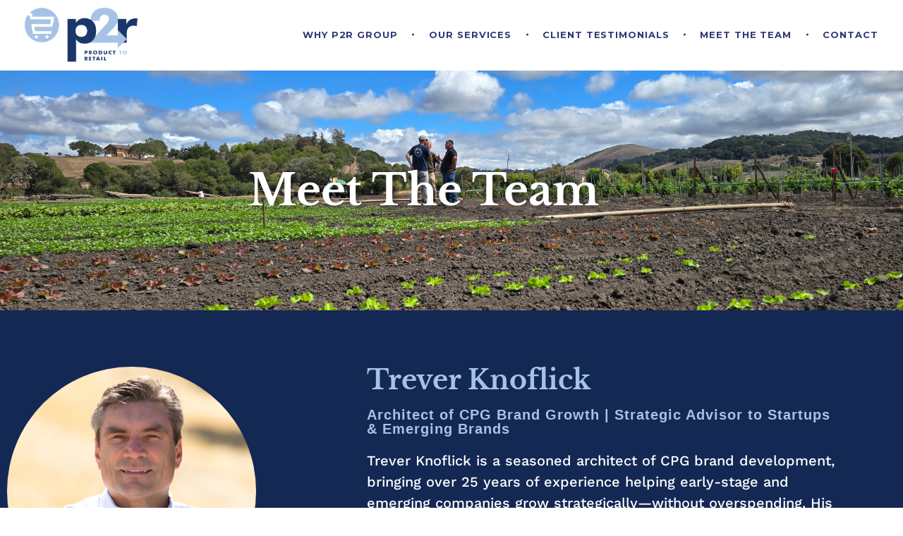

--- FILE ---
content_type: text/html; charset=UTF-8
request_url: https://p2rgroup.com/about-us/
body_size: 14023
content:
<!DOCTYPE html>
<!--[if IE 9 ]>   <html class="no-js oldie ie9 ie" lang="en-US" > <![endif]-->
<!--[if (gt IE 9)|!(IE)]><!--> <html class="no-js" lang="en-US" > <!--<![endif]-->
<head>
        <meta charset="UTF-8" >
        <meta http-equiv="X-UA-Compatible" content="IE=edge">
        <!-- devices setting -->
        <meta name="viewport"   content="initial-scale=1,user-scalable=no,width=device-width">

<!-- outputs by wp_head -->
<title>Meet The Team &#8211; Product To Retail</title>
<meta name='robots' content='max-image-preview:large' />
	<style>img:is([sizes="auto" i], [sizes^="auto," i]) { contain-intrinsic-size: 3000px 1500px }</style>
	<link rel='dns-prefetch' href='//fonts.googleapis.com' />
<link rel="alternate" type="application/rss+xml" title="Product To Retail &raquo; Feed" href="https://p2rgroup.com/feed/" />
<link rel="alternate" type="application/rss+xml" title="Product To Retail &raquo; Comments Feed" href="https://p2rgroup.com/comments/feed/" />
<script>
window._wpemojiSettings = {"baseUrl":"https:\/\/s.w.org\/images\/core\/emoji\/16.0.1\/72x72\/","ext":".png","svgUrl":"https:\/\/s.w.org\/images\/core\/emoji\/16.0.1\/svg\/","svgExt":".svg","source":{"concatemoji":"https:\/\/p2rgroup.com\/wp-includes\/js\/wp-emoji-release.min.js?ver=6.8.3"}};
/*! This file is auto-generated */
!function(s,n){var o,i,e;function c(e){try{var t={supportTests:e,timestamp:(new Date).valueOf()};sessionStorage.setItem(o,JSON.stringify(t))}catch(e){}}function p(e,t,n){e.clearRect(0,0,e.canvas.width,e.canvas.height),e.fillText(t,0,0);var t=new Uint32Array(e.getImageData(0,0,e.canvas.width,e.canvas.height).data),a=(e.clearRect(0,0,e.canvas.width,e.canvas.height),e.fillText(n,0,0),new Uint32Array(e.getImageData(0,0,e.canvas.width,e.canvas.height).data));return t.every(function(e,t){return e===a[t]})}function u(e,t){e.clearRect(0,0,e.canvas.width,e.canvas.height),e.fillText(t,0,0);for(var n=e.getImageData(16,16,1,1),a=0;a<n.data.length;a++)if(0!==n.data[a])return!1;return!0}function f(e,t,n,a){switch(t){case"flag":return n(e,"\ud83c\udff3\ufe0f\u200d\u26a7\ufe0f","\ud83c\udff3\ufe0f\u200b\u26a7\ufe0f")?!1:!n(e,"\ud83c\udde8\ud83c\uddf6","\ud83c\udde8\u200b\ud83c\uddf6")&&!n(e,"\ud83c\udff4\udb40\udc67\udb40\udc62\udb40\udc65\udb40\udc6e\udb40\udc67\udb40\udc7f","\ud83c\udff4\u200b\udb40\udc67\u200b\udb40\udc62\u200b\udb40\udc65\u200b\udb40\udc6e\u200b\udb40\udc67\u200b\udb40\udc7f");case"emoji":return!a(e,"\ud83e\udedf")}return!1}function g(e,t,n,a){var r="undefined"!=typeof WorkerGlobalScope&&self instanceof WorkerGlobalScope?new OffscreenCanvas(300,150):s.createElement("canvas"),o=r.getContext("2d",{willReadFrequently:!0}),i=(o.textBaseline="top",o.font="600 32px Arial",{});return e.forEach(function(e){i[e]=t(o,e,n,a)}),i}function t(e){var t=s.createElement("script");t.src=e,t.defer=!0,s.head.appendChild(t)}"undefined"!=typeof Promise&&(o="wpEmojiSettingsSupports",i=["flag","emoji"],n.supports={everything:!0,everythingExceptFlag:!0},e=new Promise(function(e){s.addEventListener("DOMContentLoaded",e,{once:!0})}),new Promise(function(t){var n=function(){try{var e=JSON.parse(sessionStorage.getItem(o));if("object"==typeof e&&"number"==typeof e.timestamp&&(new Date).valueOf()<e.timestamp+604800&&"object"==typeof e.supportTests)return e.supportTests}catch(e){}return null}();if(!n){if("undefined"!=typeof Worker&&"undefined"!=typeof OffscreenCanvas&&"undefined"!=typeof URL&&URL.createObjectURL&&"undefined"!=typeof Blob)try{var e="postMessage("+g.toString()+"("+[JSON.stringify(i),f.toString(),p.toString(),u.toString()].join(",")+"));",a=new Blob([e],{type:"text/javascript"}),r=new Worker(URL.createObjectURL(a),{name:"wpTestEmojiSupports"});return void(r.onmessage=function(e){c(n=e.data),r.terminate(),t(n)})}catch(e){}c(n=g(i,f,p,u))}t(n)}).then(function(e){for(var t in e)n.supports[t]=e[t],n.supports.everything=n.supports.everything&&n.supports[t],"flag"!==t&&(n.supports.everythingExceptFlag=n.supports.everythingExceptFlag&&n.supports[t]);n.supports.everythingExceptFlag=n.supports.everythingExceptFlag&&!n.supports.flag,n.DOMReady=!1,n.readyCallback=function(){n.DOMReady=!0}}).then(function(){return e}).then(function(){var e;n.supports.everything||(n.readyCallback(),(e=n.source||{}).concatemoji?t(e.concatemoji):e.wpemoji&&e.twemoji&&(t(e.twemoji),t(e.wpemoji)))}))}((window,document),window._wpemojiSettings);
</script>
<style id='wp-emoji-styles-inline-css'>

	img.wp-smiley, img.emoji {
		display: inline !important;
		border: none !important;
		box-shadow: none !important;
		height: 1em !important;
		width: 1em !important;
		margin: 0 0.07em !important;
		vertical-align: -0.1em !important;
		background: none !important;
		padding: 0 !important;
	}
</style>
<style id='classic-theme-styles-inline-css'>
/*! This file is auto-generated */
.wp-block-button__link{color:#fff;background-color:#32373c;border-radius:9999px;box-shadow:none;text-decoration:none;padding:calc(.667em + 2px) calc(1.333em + 2px);font-size:1.125em}.wp-block-file__button{background:#32373c;color:#fff;text-decoration:none}
</style>
<style id='global-styles-inline-css'>
:root{--wp--preset--aspect-ratio--square: 1;--wp--preset--aspect-ratio--4-3: 4/3;--wp--preset--aspect-ratio--3-4: 3/4;--wp--preset--aspect-ratio--3-2: 3/2;--wp--preset--aspect-ratio--2-3: 2/3;--wp--preset--aspect-ratio--16-9: 16/9;--wp--preset--aspect-ratio--9-16: 9/16;--wp--preset--color--black: #000000;--wp--preset--color--cyan-bluish-gray: #abb8c3;--wp--preset--color--white: #ffffff;--wp--preset--color--pale-pink: #f78da7;--wp--preset--color--vivid-red: #cf2e2e;--wp--preset--color--luminous-vivid-orange: #ff6900;--wp--preset--color--luminous-vivid-amber: #fcb900;--wp--preset--color--light-green-cyan: #7bdcb5;--wp--preset--color--vivid-green-cyan: #00d084;--wp--preset--color--pale-cyan-blue: #8ed1fc;--wp--preset--color--vivid-cyan-blue: #0693e3;--wp--preset--color--vivid-purple: #9b51e0;--wp--preset--gradient--vivid-cyan-blue-to-vivid-purple: linear-gradient(135deg,rgba(6,147,227,1) 0%,rgb(155,81,224) 100%);--wp--preset--gradient--light-green-cyan-to-vivid-green-cyan: linear-gradient(135deg,rgb(122,220,180) 0%,rgb(0,208,130) 100%);--wp--preset--gradient--luminous-vivid-amber-to-luminous-vivid-orange: linear-gradient(135deg,rgba(252,185,0,1) 0%,rgba(255,105,0,1) 100%);--wp--preset--gradient--luminous-vivid-orange-to-vivid-red: linear-gradient(135deg,rgba(255,105,0,1) 0%,rgb(207,46,46) 100%);--wp--preset--gradient--very-light-gray-to-cyan-bluish-gray: linear-gradient(135deg,rgb(238,238,238) 0%,rgb(169,184,195) 100%);--wp--preset--gradient--cool-to-warm-spectrum: linear-gradient(135deg,rgb(74,234,220) 0%,rgb(151,120,209) 20%,rgb(207,42,186) 40%,rgb(238,44,130) 60%,rgb(251,105,98) 80%,rgb(254,248,76) 100%);--wp--preset--gradient--blush-light-purple: linear-gradient(135deg,rgb(255,206,236) 0%,rgb(152,150,240) 100%);--wp--preset--gradient--blush-bordeaux: linear-gradient(135deg,rgb(254,205,165) 0%,rgb(254,45,45) 50%,rgb(107,0,62) 100%);--wp--preset--gradient--luminous-dusk: linear-gradient(135deg,rgb(255,203,112) 0%,rgb(199,81,192) 50%,rgb(65,88,208) 100%);--wp--preset--gradient--pale-ocean: linear-gradient(135deg,rgb(255,245,203) 0%,rgb(182,227,212) 50%,rgb(51,167,181) 100%);--wp--preset--gradient--electric-grass: linear-gradient(135deg,rgb(202,248,128) 0%,rgb(113,206,126) 100%);--wp--preset--gradient--midnight: linear-gradient(135deg,rgb(2,3,129) 0%,rgb(40,116,252) 100%);--wp--preset--font-size--small: 13px;--wp--preset--font-size--medium: 20px;--wp--preset--font-size--large: 36px;--wp--preset--font-size--x-large: 42px;--wp--preset--spacing--20: 0.44rem;--wp--preset--spacing--30: 0.67rem;--wp--preset--spacing--40: 1rem;--wp--preset--spacing--50: 1.5rem;--wp--preset--spacing--60: 2.25rem;--wp--preset--spacing--70: 3.38rem;--wp--preset--spacing--80: 5.06rem;--wp--preset--shadow--natural: 6px 6px 9px rgba(0, 0, 0, 0.2);--wp--preset--shadow--deep: 12px 12px 50px rgba(0, 0, 0, 0.4);--wp--preset--shadow--sharp: 6px 6px 0px rgba(0, 0, 0, 0.2);--wp--preset--shadow--outlined: 6px 6px 0px -3px rgba(255, 255, 255, 1), 6px 6px rgba(0, 0, 0, 1);--wp--preset--shadow--crisp: 6px 6px 0px rgba(0, 0, 0, 1);}:where(.is-layout-flex){gap: 0.5em;}:where(.is-layout-grid){gap: 0.5em;}body .is-layout-flex{display: flex;}.is-layout-flex{flex-wrap: wrap;align-items: center;}.is-layout-flex > :is(*, div){margin: 0;}body .is-layout-grid{display: grid;}.is-layout-grid > :is(*, div){margin: 0;}:where(.wp-block-columns.is-layout-flex){gap: 2em;}:where(.wp-block-columns.is-layout-grid){gap: 2em;}:where(.wp-block-post-template.is-layout-flex){gap: 1.25em;}:where(.wp-block-post-template.is-layout-grid){gap: 1.25em;}.has-black-color{color: var(--wp--preset--color--black) !important;}.has-cyan-bluish-gray-color{color: var(--wp--preset--color--cyan-bluish-gray) !important;}.has-white-color{color: var(--wp--preset--color--white) !important;}.has-pale-pink-color{color: var(--wp--preset--color--pale-pink) !important;}.has-vivid-red-color{color: var(--wp--preset--color--vivid-red) !important;}.has-luminous-vivid-orange-color{color: var(--wp--preset--color--luminous-vivid-orange) !important;}.has-luminous-vivid-amber-color{color: var(--wp--preset--color--luminous-vivid-amber) !important;}.has-light-green-cyan-color{color: var(--wp--preset--color--light-green-cyan) !important;}.has-vivid-green-cyan-color{color: var(--wp--preset--color--vivid-green-cyan) !important;}.has-pale-cyan-blue-color{color: var(--wp--preset--color--pale-cyan-blue) !important;}.has-vivid-cyan-blue-color{color: var(--wp--preset--color--vivid-cyan-blue) !important;}.has-vivid-purple-color{color: var(--wp--preset--color--vivid-purple) !important;}.has-black-background-color{background-color: var(--wp--preset--color--black) !important;}.has-cyan-bluish-gray-background-color{background-color: var(--wp--preset--color--cyan-bluish-gray) !important;}.has-white-background-color{background-color: var(--wp--preset--color--white) !important;}.has-pale-pink-background-color{background-color: var(--wp--preset--color--pale-pink) !important;}.has-vivid-red-background-color{background-color: var(--wp--preset--color--vivid-red) !important;}.has-luminous-vivid-orange-background-color{background-color: var(--wp--preset--color--luminous-vivid-orange) !important;}.has-luminous-vivid-amber-background-color{background-color: var(--wp--preset--color--luminous-vivid-amber) !important;}.has-light-green-cyan-background-color{background-color: var(--wp--preset--color--light-green-cyan) !important;}.has-vivid-green-cyan-background-color{background-color: var(--wp--preset--color--vivid-green-cyan) !important;}.has-pale-cyan-blue-background-color{background-color: var(--wp--preset--color--pale-cyan-blue) !important;}.has-vivid-cyan-blue-background-color{background-color: var(--wp--preset--color--vivid-cyan-blue) !important;}.has-vivid-purple-background-color{background-color: var(--wp--preset--color--vivid-purple) !important;}.has-black-border-color{border-color: var(--wp--preset--color--black) !important;}.has-cyan-bluish-gray-border-color{border-color: var(--wp--preset--color--cyan-bluish-gray) !important;}.has-white-border-color{border-color: var(--wp--preset--color--white) !important;}.has-pale-pink-border-color{border-color: var(--wp--preset--color--pale-pink) !important;}.has-vivid-red-border-color{border-color: var(--wp--preset--color--vivid-red) !important;}.has-luminous-vivid-orange-border-color{border-color: var(--wp--preset--color--luminous-vivid-orange) !important;}.has-luminous-vivid-amber-border-color{border-color: var(--wp--preset--color--luminous-vivid-amber) !important;}.has-light-green-cyan-border-color{border-color: var(--wp--preset--color--light-green-cyan) !important;}.has-vivid-green-cyan-border-color{border-color: var(--wp--preset--color--vivid-green-cyan) !important;}.has-pale-cyan-blue-border-color{border-color: var(--wp--preset--color--pale-cyan-blue) !important;}.has-vivid-cyan-blue-border-color{border-color: var(--wp--preset--color--vivid-cyan-blue) !important;}.has-vivid-purple-border-color{border-color: var(--wp--preset--color--vivid-purple) !important;}.has-vivid-cyan-blue-to-vivid-purple-gradient-background{background: var(--wp--preset--gradient--vivid-cyan-blue-to-vivid-purple) !important;}.has-light-green-cyan-to-vivid-green-cyan-gradient-background{background: var(--wp--preset--gradient--light-green-cyan-to-vivid-green-cyan) !important;}.has-luminous-vivid-amber-to-luminous-vivid-orange-gradient-background{background: var(--wp--preset--gradient--luminous-vivid-amber-to-luminous-vivid-orange) !important;}.has-luminous-vivid-orange-to-vivid-red-gradient-background{background: var(--wp--preset--gradient--luminous-vivid-orange-to-vivid-red) !important;}.has-very-light-gray-to-cyan-bluish-gray-gradient-background{background: var(--wp--preset--gradient--very-light-gray-to-cyan-bluish-gray) !important;}.has-cool-to-warm-spectrum-gradient-background{background: var(--wp--preset--gradient--cool-to-warm-spectrum) !important;}.has-blush-light-purple-gradient-background{background: var(--wp--preset--gradient--blush-light-purple) !important;}.has-blush-bordeaux-gradient-background{background: var(--wp--preset--gradient--blush-bordeaux) !important;}.has-luminous-dusk-gradient-background{background: var(--wp--preset--gradient--luminous-dusk) !important;}.has-pale-ocean-gradient-background{background: var(--wp--preset--gradient--pale-ocean) !important;}.has-electric-grass-gradient-background{background: var(--wp--preset--gradient--electric-grass) !important;}.has-midnight-gradient-background{background: var(--wp--preset--gradient--midnight) !important;}.has-small-font-size{font-size: var(--wp--preset--font-size--small) !important;}.has-medium-font-size{font-size: var(--wp--preset--font-size--medium) !important;}.has-large-font-size{font-size: var(--wp--preset--font-size--large) !important;}.has-x-large-font-size{font-size: var(--wp--preset--font-size--x-large) !important;}
:where(.wp-block-post-template.is-layout-flex){gap: 1.25em;}:where(.wp-block-post-template.is-layout-grid){gap: 1.25em;}
:where(.wp-block-columns.is-layout-flex){gap: 2em;}:where(.wp-block-columns.is-layout-grid){gap: 2em;}
:root :where(.wp-block-pullquote){font-size: 1.5em;line-height: 1.6;}
</style>
<link rel='stylesheet' id='wp-components-css' href='https://p2rgroup.com/wp-includes/css/dist/components/style.min.css?ver=6.8.3' media='all' />
<link rel='stylesheet' id='godaddy-styles-css' href='https://p2rgroup.com/wp-content/mu-plugins/vendor/wpex/godaddy-launch/includes/Dependencies/GoDaddy/Styles/build/latest.css?ver=2.0.2' media='all' />
<link rel='stylesheet' id='auxin-base-css' href='https://p2rgroup.com/wp-content/themes/phlox/css/base.css?ver=2.17.11' media='all' />
<link rel='stylesheet' id='auxin-front-icon-css' href='https://p2rgroup.com/wp-content/themes/phlox/css/auxin-icon.css?ver=2.17.11' media='all' />
<link rel='stylesheet' id='auxin-main-css' href='https://p2rgroup.com/wp-content/themes/phlox/css/main.css?ver=2.17.11' media='all' />
<link rel='stylesheet' id='auxin-fonts-google-css' href='//fonts.googleapis.com/css?family=Montserrat%3A100%2C100italic%2C200%2C200italic%2C300%2C300italic%2Cregular%2Citalic%2C500%2C500italic%2C600%2C600italic%2C700%2C700italic%2C800%2C800italic%2C900%2C900italic&#038;ver=1.0' media='all' />
<link rel='stylesheet' id='auxin-elementor-base-css' href='https://p2rgroup.com/wp-content/themes/phlox/css/other/elementor.css?ver=2.17.11' media='all' />
<link rel='stylesheet' id='elementor-icons-css' href='https://p2rgroup.com/wp-content/plugins/elementor/assets/lib/eicons/css/elementor-icons.min.css?ver=5.45.0' media='all' />
<link rel='stylesheet' id='elementor-frontend-css' href='https://p2rgroup.com/wp-content/plugins/elementor/assets/css/frontend.min.css?ver=3.34.1' media='all' />
<link rel='stylesheet' id='elementor-post-97-css' href='https://p2rgroup.com/wp-content/uploads/elementor/css/post-97.css?ver=1768505505' media='all' />
<link rel='stylesheet' id='widget-spacer-css' href='https://p2rgroup.com/wp-content/plugins/elementor/assets/css/widget-spacer.min.css?ver=3.34.1' media='all' />
<link rel='stylesheet' id='widget-heading-css' href='https://p2rgroup.com/wp-content/plugins/elementor/assets/css/widget-heading.min.css?ver=3.34.1' media='all' />
<link rel='stylesheet' id='e-animation-slideInLeft-css' href='https://p2rgroup.com/wp-content/plugins/elementor/assets/lib/animations/styles/slideInLeft.min.css?ver=3.34.1' media='all' />
<link rel='stylesheet' id='widget-image-css' href='https://p2rgroup.com/wp-content/plugins/elementor/assets/css/widget-image.min.css?ver=3.34.1' media='all' />
<link rel='stylesheet' id='e-animation-slideInRight-css' href='https://p2rgroup.com/wp-content/plugins/elementor/assets/lib/animations/styles/slideInRight.min.css?ver=3.34.1' media='all' />
<link rel='stylesheet' id='elementor-post-79-css' href='https://p2rgroup.com/wp-content/uploads/elementor/css/post-79.css?ver=1768522867' media='all' />
<link rel='stylesheet' id='eael-general-css' href='https://p2rgroup.com/wp-content/plugins/essential-addons-for-elementor-lite/assets/front-end/css/view/general.min.css?ver=6.5.7' media='all' />
<link rel='stylesheet' id='elementor-gf-local-roboto-css' href='https://p2rgroup.com/wp-content/uploads/elementor/google-fonts/css/roboto.css?ver=1742222109' media='all' />
<link rel='stylesheet' id='elementor-gf-local-robotoslab-css' href='https://p2rgroup.com/wp-content/uploads/elementor/google-fonts/css/robotoslab.css?ver=1742222114' media='all' />
<link rel='stylesheet' id='elementor-gf-local-librebaskerville-css' href='https://p2rgroup.com/wp-content/uploads/elementor/google-fonts/css/librebaskerville.css?ver=1755665013' media='all' />
<link rel='stylesheet' id='elementor-gf-local-worksans-css' href='https://p2rgroup.com/wp-content/uploads/elementor/google-fonts/css/worksans.css?ver=1755664932' media='all' />
<script src="https://p2rgroup.com/wp-includes/js/jquery/jquery.min.js?ver=3.7.1" id="jquery-core-js"></script>
<script src="https://p2rgroup.com/wp-includes/js/jquery/jquery-migrate.min.js?ver=3.4.1" id="jquery-migrate-js"></script>
<script id="auxin-modernizr-js-extra">
var auxin = {"ajax_url":"https:\/\/p2rgroup.com\/wp-admin\/admin-ajax.php","is_rtl":"","is_reponsive":"1","is_framed":"","frame_width":"20","wpml_lang":"en","uploadbaseurl":"https:\/\/p2rgroup.com\/wp-content\/uploads","nonce":"5f57eeb7b3"};
</script>
<script id="auxin-modernizr-js-before">
/* < ![CDATA[ */
function auxinNS(n){for(var e=n.split("."),a=window,i="",r=e.length,t=0;r>t;t++)"window"!=e[t]&&(i=e[t],a[i]=a[i]||{},a=a[i]);return a;}
/* ]]> */
</script>
<script src="https://p2rgroup.com/wp-content/themes/phlox/js/solo/modernizr-custom.min.js?ver=2.17.11" id="auxin-modernizr-js"></script>
<link rel="https://api.w.org/" href="https://p2rgroup.com/wp-json/" /><link rel="alternate" title="JSON" type="application/json" href="https://p2rgroup.com/wp-json/wp/v2/pages/79" /><link rel="EditURI" type="application/rsd+xml" title="RSD" href="https://p2rgroup.com/xmlrpc.php?rsd" />
<meta name="generator" content="WordPress 6.8.3" />
<link rel="canonical" href="https://p2rgroup.com/about-us/" />
<link rel='shortlink' href='https://p2rgroup.com/?p=79' />
<link rel="alternate" title="oEmbed (JSON)" type="application/json+oembed" href="https://p2rgroup.com/wp-json/oembed/1.0/embed?url=https%3A%2F%2Fp2rgroup.com%2Fabout-us%2F" />
<link rel="alternate" title="oEmbed (XML)" type="text/xml+oembed" href="https://p2rgroup.com/wp-json/oembed/1.0/embed?url=https%3A%2F%2Fp2rgroup.com%2Fabout-us%2F&#038;format=xml" />
<!-- Chrome, Firefox OS and Opera -->
<meta name="theme-color" content="#1bb0ce" />
<!-- Windows Phone -->
<meta name="msapplication-navbutton-color" content="#1bb0ce" />
<!-- iOS Safari -->
<meta name="apple-mobile-web-app-capable" content="yes">
<meta name="apple-mobile-web-app-status-bar-style" content="black-translucent">

<meta name="generator" content="Elementor 3.34.1; features: additional_custom_breakpoints; settings: css_print_method-external, google_font-enabled, font_display-auto">
			<style>
				.e-con.e-parent:nth-of-type(n+4):not(.e-lazyloaded):not(.e-no-lazyload),
				.e-con.e-parent:nth-of-type(n+4):not(.e-lazyloaded):not(.e-no-lazyload) * {
					background-image: none !important;
				}
				@media screen and (max-height: 1024px) {
					.e-con.e-parent:nth-of-type(n+3):not(.e-lazyloaded):not(.e-no-lazyload),
					.e-con.e-parent:nth-of-type(n+3):not(.e-lazyloaded):not(.e-no-lazyload) * {
						background-image: none !important;
					}
				}
				@media screen and (max-height: 640px) {
					.e-con.e-parent:nth-of-type(n+2):not(.e-lazyloaded):not(.e-no-lazyload),
					.e-con.e-parent:nth-of-type(n+2):not(.e-lazyloaded):not(.e-no-lazyload) * {
						background-image: none !important;
					}
				}
			</style>
			<link rel="icon" href="https://p2rgroup.com/wp-content/uploads/2020/03/cropped-p2rlogo-32x32.jpg" sizes="32x32" />
<link rel="icon" href="https://p2rgroup.com/wp-content/uploads/2020/03/cropped-p2rlogo-192x192.jpg" sizes="192x192" />
<link rel="apple-touch-icon" href="https://p2rgroup.com/wp-content/uploads/2020/03/cropped-p2rlogo-180x180.jpg" />
<meta name="msapplication-TileImage" content="https://p2rgroup.com/wp-content/uploads/2020/03/cropped-p2rlogo-270x270.jpg" />
		<style id="wp-custom-css">
			/* header-logo-width 
=========================*/
.aux-logo-header .aux-logo-anchor{ max-width:160px; }
/* header-logo-max-height-type 
=========================*/
.aux-logo-header .aux-logo-anchor > img { max-height:100px; }
/* site-frame-background-color 
=========================*/
@media screen and (min-width: 700px) { .aux-framed .aux-side-frames, body.aux-framed:after, .aux-framed .aux-side-frames:before, .aux-framed .aux-side-frames:after {background-color:#111111;}}
/* site-header-container-height 
=========================*/
.site-header-section .aux-header-elements:not(.aux-vertical-menu-elements), .site-header-section .aux-fill .aux-menu-depth-0 > .aux-item-content { height:100px; }
/* site-transparent-header-bgcolor 
=========================*/
.site-header-section { background-color:rgba(255, 255, 255, 0.47); }
/* site-header-container-scaled-height 
=========================*/
.aux-top-sticky .site-header-section.aux-sticky .aux-fill .aux-menu-depth-0 > .aux-item-content, .aux-top-sticky .site-header-section.aux-sticky .aux-header-elements,.aux-elementor-header.aux-sticky [data-elementor-type="header"] > .elementor-section > .elementor-container,.aux-elementor-header.aux-sticky .elementor-section-wrap > .elementor-section > .elementor-container { min-height:80px; }
/* sticky-header-color 
=========================*/
.aux-elementor-header.aux-sticky .elementor-section-wrap > .elementor-section, .aux-elementor-header.aux-sticky [data-elementor-type="header"] > .elementor-section { background-color:#FFFFFF !important; }
/* site-vertical-menu-background-color 
=========================*/
.aux-vertical-menu-side { background-color:#FFF; }
/* site-header-navigation-item-height 
=========================*/
.site-header-section .aux-middle .aux-menu-depth-0 > .aux-item-content { height:60px; }
/* site-mobile-header-toggle-button-color 
=========================*/
.site-header-section .aux-header .aux-burger:before, .site-header-section .aux-header .aux-burger:after, .site-header-section .aux-header .aux-burger .mid-line { border-color:#3d3d3d; }
/* site-menu-full-screen-background-color 
=========================*/
#fs-menu-search:before { background-color:rgba(255, 255, 255, 0.95); }
/* site-top-header-background-color 
=========================*/
#top-header {background-color:rgba(255, 255, 255, 0);}
/* post-title-bar-overlay-pattern-opacity 
=========================*/
.single-post .aux-overlay-bg-hash::before { opacity:0.15; }
/* page-title-bar-overlay-pattern-opacity 
=========================*/
.page .aux-overlay-bg-hash::before { opacity:0.5; }
/* subfooter-bar-layout-bg-color 
=========================*/
.aux-subfooter-bar { background-color:#fafafa; }
/* subfooter-bar-top-border-color 
=========================*/
.aux-subfooter-bar { border-top:1px solid #EAEAEA; }
/* subfooter-layout-bg-image-position 
=========================*/
.aux-subfooter {background-position:center center;}
/* subfooter-layout-bg-image-size 
=========================*/
.aux-subfooter {background-size:cover;}
/* subfooter-layout-bg-image-repeat 
=========================*/
.aux-subfooter {background-repeat:no-repeat;}
/* subfooter-top-border-color 
=========================*/
.aux-subfooter { border-top:1px solid #EAEAEA; }
/* site-footer-bg-color 
=========================*/
.aux-site-footer {background-color:#1A1A1A;}
/* footer-top-border-color 
=========================*/
.aux-site-footer {border-top:1px solid rgba(234, 234, 234, 0);}
/* footer-top-border-width 
=========================*/
.aux-site-footer { border-top-width:1px; }
/* site-image-prelaod-transition-duration 
=========================*/
.aux-has-preview { transition-duration:300ms; }
/* header-main-menu-typography 
=========================*/
.site-header-section .aux-menu-depth-0 > .aux-item-content .aux-menu-label{ font-family:'Montserrat'; color:rgb(49, 56, 117); font-size:13px; font-weight:bold; line-height:1px; letter-spacing:0.9px; } 
/* blog-post-share-button-icon-size 
=========================*/
.single-post .aux-single-post-share span::before { font-size:10px; }

		</style>
		<!-- end wp_head -->
</head>


<body class="wp-singular page-template page-template-elementor_header_footer page page-id-79 wp-custom-logo wp-theme-phlox elementor-default elementor-template-full-width elementor-kit-97 elementor-page elementor-page-79 phlox aux-dom-unready aux-full-width aux-resp aux-hd aux-top-sticky  aux-page-animation aux-page-animation-cover"  data-page-animation="true" data-page-animation-type="cover" data-framed="">

<div class="aux-page-animation-overlay"></div>
<div id="inner-body">

    <header id="site-header"   class="site-header-section aux-territory aux-semi-full-container aux-header-dark aux-animate-in " style="animation-delay:s" data-sticky-height="80" data-color-scheme="dark" data-sticky-scheme="dark" role="banner">
        <div class="aux-wrapper">

                <div class="aux-container aux-fold">
                            <div class="aux-header aux-header-elements-wrapper aux-float-layout">
                <!-- ribbon bar -->
                <div class="aux-header-elements">

                    <!-- logo -->
                    <div id="logo" class="aux-logo-header aux-start aux-fill aux-tablet-center aux-phone-left">
                            <div class="aux-logo aux-logo-header-inner aux-scale">
    <a href="https://p2rgroup.com/" class="custom-logo-link aux-logo-anchor aux-logo-anchor1 aux-middle aux-has-logo" rel="home"><img fetchpriority="high" width="941" height="452" src="https://p2rgroup.com/wp-content/uploads/2020/02/cropped-PTR_logo_final-01.png" class="custom-logo aux-logo-image aux-logo-image1 aux-logo-light" alt="Product To Retail" decoding="async" srcset="https://p2rgroup.com/wp-content/uploads/2020/02/cropped-PTR_logo_final-01.png 941w, https://p2rgroup.com/wp-content/uploads/2020/02/cropped-PTR_logo_final-01-300x144.png 300w, https://p2rgroup.com/wp-content/uploads/2020/02/cropped-PTR_logo_final-01-768x369.png 768w" sizes="(max-width: 941px) 100vw, 941px" /></a>        <section class="aux-logo-text aux-middle">
            <h3 class="site-title">
                <a href="https://p2rgroup.com/" title="Product To Retail" rel="home">Product To Retail</a>
            </h3>
            <p class="site-description">Enduring Retail Presence</p>        </section>

    </div><!-- end logo aux-fold -->

                    </div>
                                        <!-- burger -->
                    <div id="nav-burger" class="aux-burger-box aux-end aux-phone-on aux-middle" data-target-panel="toggle-bar" data-target-menu="overlay" data-target-content=".site-header-section .aux-master-menu">
                        <div class="aux-burger aux-lite-small"><span class="mid-line"></span></div>
                    </div>
                                                                                <div class="aux-btns-box aux-btn1-box aux-end aux-middle aux-tablet-off aux-phone-off ">
                                            </div>
                    <div class="aux-btns-box aux-btn2-box aux-end aux-middle aux-tablet-off aux-phone-off ">
                                            </div>
                                                            <!-- menu -->
                    <div class="aux-menu-box aux-phone-off aux-auto-locate aux-end aux-fill aux-tablet-center" data-tablet=".aux-header .secondary-bar">
                    <!-- start master menu -->
<nav id="master-menu-main-header" class="menu-main-menu-container">

	<ul id="menu-main-menu" class="aux-master-menu aux-no-js aux-skin-classic aux-horizontal aux-with-indicator aux-with-splitter" data-type="horizontal"  data-switch-type="accordion" data-switch-parent=".aux-header .aux-toggle-menu-bar" data-switch-width="767"  >
		<!-- start single menu -->
		<li id="menu-item-13" class="menu-item menu-item-type-post_type menu-item-object-page menu-item-home menu-item-13 aux-menu-depth-0 aux-menu-root-1 aux-menu-item">
			<a href="https://p2rgroup.com/" class="aux-item-content" data-ps2id-api="true">
				<span class="aux-menu-label">Why P2R Group</span>
			</a>
		</li>
		<!-- end single menu -->
		<!-- start single menu -->
		<li id="menu-item-1042" class="menu-item menu-item-type-post_type menu-item-object-page menu-item-1042 aux-menu-depth-0 aux-menu-root-2 aux-menu-item">
			<a href="https://p2rgroup.com/our-services/" class="aux-item-content" data-ps2id-api="true">
				<span class="aux-menu-label">Our Services</span>
			</a>
		</li>
		<!-- end single menu -->
		<!-- start single menu -->
		<li id="menu-item-872" class="menu-item menu-item-type-post_type menu-item-object-page menu-item-872 aux-menu-depth-0 aux-menu-root-3 aux-menu-item">
			<a href="https://p2rgroup.com/client-testimonials/" class="aux-item-content" data-ps2id-api="true">
				<span class="aux-menu-label">Client Testimonials</span>
			</a>
		</li>
		<!-- end single menu -->
		<!-- start single menu -->
		<li id="menu-item-81" class="menu-item menu-item-type-post_type menu-item-object-page current-menu-item page_item page-item-79 current_page_item menu-item-81 aux-menu-depth-0 aux-menu-root-4 aux-menu-item">
			<a href="https://p2rgroup.com/about-us/" class="aux-item-content" data-ps2id-api="true">
				<span class="aux-menu-label">Meet The Team</span>
			</a>
		</li>
		<!-- end single menu -->
		<!-- start single menu -->
		<li id="menu-item-61" class="menu-item menu-item-type-post_type menu-item-object-page menu-item-61 aux-menu-depth-0 aux-menu-root-5 aux-menu-item">
			<a href="https://p2rgroup.com/contact/" class="aux-item-content" data-ps2id-api="true">
				<span class="aux-menu-label">Contact</span>
			</a>
		</li>
		<!-- end single menu -->
	</ul>

</nav>
<!-- end master menu -->
                    </div>
                                    </div>
                <!-- secondary bar: this element will be filled in tablet size -->
                <div class="bottom-bar secondary-bar aux-tablet-on aux-float-wrapper"></div>

                <!-- toggle menu bar: this element will be filled in tablet and mobile size -->
                <div class="aux-toggle-menu-bar"></div>
            </div>
                        </div>
                </div><!-- end of wrapper -->
    </header><!-- end header -->
    		<div data-elementor-type="wp-page" data-elementor-id="79" class="elementor elementor-79">
						<section class="elementor-section elementor-top-section elementor-element elementor-element-dfddd06 elementor-section-boxed elementor-section-height-default elementor-section-height-default" data-id="dfddd06" data-element_type="section" data-settings="{&quot;background_background&quot;:&quot;classic&quot;}">
							<div class="elementor-background-overlay"></div>
							<div class="elementor-container elementor-column-gap-default">
					<div class="elementor-column elementor-col-100 elementor-top-column elementor-element elementor-element-3bd5648" data-id="3bd5648" data-element_type="column">
			<div class="elementor-widget-wrap elementor-element-populated">
						<div class="elementor-element elementor-element-f9ef771 elementor-widget elementor-widget-spacer" data-id="f9ef771" data-element_type="widget" data-widget_type="spacer.default">
				<div class="elementor-widget-container">
							<div class="elementor-spacer">
			<div class="elementor-spacer-inner"></div>
		</div>
						</div>
				</div>
				<div class="elementor-element elementor-element-ce74a1e elementor-widget elementor-widget-heading" data-id="ce74a1e" data-element_type="widget" data-widget_type="heading.default">
				<div class="elementor-widget-container">
					<h2 class="elementor-heading-title elementor-size-default">Meet The Team</h2>				</div>
				</div>
				<div class="elementor-element elementor-element-3ed3bea elementor-widget elementor-widget-spacer" data-id="3ed3bea" data-element_type="widget" data-widget_type="spacer.default">
				<div class="elementor-widget-container">
							<div class="elementor-spacer">
			<div class="elementor-spacer-inner"></div>
		</div>
						</div>
				</div>
					</div>
		</div>
					</div>
		</section>
				<section class="elementor-section elementor-top-section elementor-element elementor-element-a7c5d7e elementor-section-boxed elementor-section-height-default elementor-section-height-default" data-id="a7c5d7e" data-element_type="section" data-settings="{&quot;background_background&quot;:&quot;classic&quot;}">
						<div class="elementor-container elementor-column-gap-default">
					<div class="elementor-column elementor-col-100 elementor-top-column elementor-element elementor-element-61828b8" data-id="61828b8" data-element_type="column">
			<div class="elementor-widget-wrap elementor-element-populated">
						<div class="elementor-element elementor-element-e4304f4 elementor-widget elementor-widget-spacer" data-id="e4304f4" data-element_type="widget" data-widget_type="spacer.default">
				<div class="elementor-widget-container">
							<div class="elementor-spacer">
			<div class="elementor-spacer-inner"></div>
		</div>
						</div>
				</div>
					</div>
		</div>
					</div>
		</section>
				<section class="elementor-section elementor-top-section elementor-element elementor-element-142cba1 elementor-section-boxed elementor-section-height-default elementor-section-height-default" data-id="142cba1" data-element_type="section" data-settings="{&quot;background_background&quot;:&quot;classic&quot;}">
						<div class="elementor-container elementor-column-gap-default">
					<div class="elementor-column elementor-col-50 elementor-top-column elementor-element elementor-element-c75f459" data-id="c75f459" data-element_type="column">
			<div class="elementor-widget-wrap elementor-element-populated">
						<div class="elementor-element elementor-element-811894a elementor-widget__width-initial elementor-invisible elementor-widget elementor-widget-image" data-id="811894a" data-element_type="widget" data-settings="{&quot;_animation&quot;:&quot;slideInLeft&quot;}" data-widget_type="image.default">
				<div class="elementor-widget-container">
															<img decoding="async" width="1024" height="1024" src="https://p2rgroup.com/wp-content/uploads/2025/08/image0-1024x1024.jpg" class="attachment-large size-large wp-image-476" alt="" srcset="https://p2rgroup.com/wp-content/uploads/2025/08/image0-1024x1024.jpg 1024w, https://p2rgroup.com/wp-content/uploads/2025/08/image0-300x300.jpg 300w, https://p2rgroup.com/wp-content/uploads/2025/08/image0-150x150.jpg 150w, https://p2rgroup.com/wp-content/uploads/2025/08/image0-768x768.jpg 768w, https://p2rgroup.com/wp-content/uploads/2025/08/image0-1536x1536.jpg 1536w, https://p2rgroup.com/wp-content/uploads/2025/08/image0.jpg 2048w" sizes="(max-width: 1024px) 100vw, 1024px" />															</div>
				</div>
					</div>
		</div>
				<div class="elementor-column elementor-col-50 elementor-top-column elementor-element elementor-element-fc23b86" data-id="fc23b86" data-element_type="column">
			<div class="elementor-widget-wrap elementor-element-populated">
						<div class="elementor-element elementor-element-e25c191 elementor-widget elementor-widget-heading" data-id="e25c191" data-element_type="widget" data-widget_type="heading.default">
				<div class="elementor-widget-container">
					<h2 class="elementor-heading-title elementor-size-default">Trever Knoflick</h2>				</div>
				</div>
				<div class="elementor-element elementor-element-c5f4463 elementor-widget elementor-widget-heading" data-id="c5f4463" data-element_type="widget" data-widget_type="heading.default">
				<div class="elementor-widget-container">
					<h5 class="elementor-heading-title elementor-size-default">Architect of CPG Brand Growth | Strategic Advisor to Startups &amp; Emerging Brands</h5>				</div>
				</div>
				<div class="elementor-element elementor-element-15441fd elementor-widget elementor-widget-text-editor" data-id="15441fd" data-element_type="widget" data-widget_type="text-editor.default">
				<div class="elementor-widget-container">
									<p>Trever Knoflick is a seasoned architect of CPG brand development, bringing over 25 years of experience helping early-stage and emerging companies grow strategically—without overspending. His mission is to guide founders and teams through the chaos of early growth, providing clear direction in distribution, retail strategy, and sales execution.</p><p>At P2R Group, Trever combines hands-on industry expertise with sharp strategic insight. He has helped brands like <b>Painterland Sisters</b> grow from concept to national presence scaling beyond their regional roots. He excels at prioritizing initiatives, crafting lean and effective growth plans, and steering brands away from costly missteps. His strength lies in navigating the uncertainty that startups face, tackling challenges from multiple angles, and delivering grounded, results-driven solutions that keep momentum strong.</p><p>Trever has built a career bridging the gap between innovative food brands and the shelves they deserve to be on.</p><p>Outside of work, Trever is a proud husband and father of three boys. He enjoys golfing, weekend family adventures, and catching a good podcast during a casual run.</p>								</div>
				</div>
					</div>
		</div>
					</div>
		</section>
				<section class="elementor-section elementor-top-section elementor-element elementor-element-6e4e008 elementor-section-boxed elementor-section-height-default elementor-section-height-default" data-id="6e4e008" data-element_type="section" data-settings="{&quot;background_background&quot;:&quot;classic&quot;}">
						<div class="elementor-container elementor-column-gap-default">
					<div class="elementor-column elementor-col-50 elementor-top-column elementor-element elementor-element-b55cdcf" data-id="b55cdcf" data-element_type="column">
			<div class="elementor-widget-wrap elementor-element-populated">
						<div class="elementor-element elementor-element-3452b7d elementor-widget elementor-widget-spacer" data-id="3452b7d" data-element_type="widget" data-widget_type="spacer.default">
				<div class="elementor-widget-container">
							<div class="elementor-spacer">
			<div class="elementor-spacer-inner"></div>
		</div>
						</div>
				</div>
				<div class="elementor-element elementor-element-f60d0fa elementor-widget elementor-widget-heading" data-id="f60d0fa" data-element_type="widget" data-widget_type="heading.default">
				<div class="elementor-widget-container">
					<h2 class="elementor-heading-title elementor-size-default">Jim Hyland</h2>				</div>
				</div>
				<div class="elementor-element elementor-element-78b6ba2 elementor-widget elementor-widget-heading" data-id="78b6ba2" data-element_type="widget" data-widget_type="heading.default">
				<div class="elementor-widget-container">
					<h5 class="elementor-heading-title elementor-size-default">Entrepreneur &amp; Operational Expert | Founder’s Vision for Startups &amp; Emerging Brands</h5>				</div>
				</div>
				<div class="elementor-element elementor-element-993c08b elementor-widget elementor-widget-text-editor" data-id="993c08b" data-element_type="widget" data-widget_type="text-editor.default">
				<div class="elementor-widget-container">
									<p>Jim Hyland is a founder, operator, and strategic advisor with deep expertise in food manufacturing, scaling operations, and guiding emerging brands toward sustainable growth.</p><p>He founded The Farm Bridge, transforming an abandoned IBM building into the Hudson Valley’s leading 30,000-square-foot specialty co-packing facility. From 2009 to 2021, Jim led its evolution into a critical hub for farmers and food entrepreneurs—helping commercialize hundreds of recipes and launch products across retail, institutional, and home delivery channels.</p><p>In 2021, Jim joined Good Roots, a consulting firm specializing in accounting and fractional C-suite services, where he served as interim COO for Painterland Sisters Yogurt during a pivotal 15-month growth phase. After successfully transitioning that role to a full-time internal hire, Jim became a Partner Consultant at P2R Group, where he continues to help food and beverage startups and growth-stage brands scale sustainably.</p><p>A dedicated foodie with a founder’s mindset, Jim blends operational rigor, strategic foresight, and a passion for food to drive measurable results.</p>								</div>
				</div>
					</div>
		</div>
				<div class="elementor-column elementor-col-50 elementor-top-column elementor-element elementor-element-51e8e11" data-id="51e8e11" data-element_type="column">
			<div class="elementor-widget-wrap elementor-element-populated">
						<div class="elementor-element elementor-element-c3ad592 elementor-widget elementor-widget-spacer" data-id="c3ad592" data-element_type="widget" data-widget_type="spacer.default">
				<div class="elementor-widget-container">
							<div class="elementor-spacer">
			<div class="elementor-spacer-inner"></div>
		</div>
						</div>
				</div>
				<div class="elementor-element elementor-element-157e4f7 elementor-invisible elementor-widget elementor-widget-image" data-id="157e4f7" data-element_type="widget" data-settings="{&quot;_animation&quot;:&quot;slideInRight&quot;}" data-widget_type="image.default">
				<div class="elementor-widget-container">
															<img decoding="async" width="1024" height="1024" src="https://p2rgroup.com/wp-content/uploads/2025/08/jim-1-1024x1024.jpg" class="attachment-large size-large wp-image-478" alt="" srcset="https://p2rgroup.com/wp-content/uploads/2025/08/jim-1-1024x1024.jpg 1024w, https://p2rgroup.com/wp-content/uploads/2025/08/jim-1-300x300.jpg 300w, https://p2rgroup.com/wp-content/uploads/2025/08/jim-1-150x150.jpg 150w, https://p2rgroup.com/wp-content/uploads/2025/08/jim-1-768x768.jpg 768w, https://p2rgroup.com/wp-content/uploads/2025/08/jim-1-1536x1536.jpg 1536w, https://p2rgroup.com/wp-content/uploads/2025/08/jim-1.jpg 2048w" sizes="(max-width: 1024px) 100vw, 1024px" />															</div>
				</div>
					</div>
		</div>
					</div>
		</section>
				<section class="elementor-section elementor-top-section elementor-element elementor-element-8eba7b7 elementor-section-boxed elementor-section-height-default elementor-section-height-default" data-id="8eba7b7" data-element_type="section" data-settings="{&quot;background_background&quot;:&quot;classic&quot;}">
						<div class="elementor-container elementor-column-gap-default">
					<div class="elementor-column elementor-col-100 elementor-top-column elementor-element elementor-element-d859744" data-id="d859744" data-element_type="column">
			<div class="elementor-widget-wrap elementor-element-populated">
						<section class="elementor-section elementor-inner-section elementor-element elementor-element-26a4f88 elementor-section-boxed elementor-section-height-default elementor-section-height-default" data-id="26a4f88" data-element_type="section">
						<div class="elementor-container elementor-column-gap-default">
					<div class="elementor-column elementor-col-50 elementor-inner-column elementor-element elementor-element-a97706a" data-id="a97706a" data-element_type="column">
			<div class="elementor-widget-wrap elementor-element-populated">
						<div class="elementor-element elementor-element-c2c378e elementor-widget elementor-widget-spacer" data-id="c2c378e" data-element_type="widget" data-widget_type="spacer.default">
				<div class="elementor-widget-container">
							<div class="elementor-spacer">
			<div class="elementor-spacer-inner"></div>
		</div>
						</div>
				</div>
				<div class="elementor-element elementor-element-3120d7a elementor-invisible elementor-widget elementor-widget-image" data-id="3120d7a" data-element_type="widget" data-settings="{&quot;_animation&quot;:&quot;slideInLeft&quot;}" data-widget_type="image.default">
				<div class="elementor-widget-container">
															<img loading="lazy" decoding="async" width="950" height="950" src="https://p2rgroup.com/wp-content/uploads/2025/08/christine.jpg" class="attachment-large size-large wp-image-480" alt="" srcset="https://p2rgroup.com/wp-content/uploads/2025/08/christine.jpg 950w, https://p2rgroup.com/wp-content/uploads/2025/08/christine-300x300.jpg 300w, https://p2rgroup.com/wp-content/uploads/2025/08/christine-150x150.jpg 150w, https://p2rgroup.com/wp-content/uploads/2025/08/christine-768x768.jpg 768w" sizes="(max-width: 950px) 100vw, 950px" />															</div>
				</div>
					</div>
		</div>
				<div class="elementor-column elementor-col-50 elementor-inner-column elementor-element elementor-element-d4f7aea" data-id="d4f7aea" data-element_type="column">
			<div class="elementor-widget-wrap elementor-element-populated">
						<div class="elementor-element elementor-element-28045ea elementor-widget elementor-widget-spacer" data-id="28045ea" data-element_type="widget" data-widget_type="spacer.default">
				<div class="elementor-widget-container">
							<div class="elementor-spacer">
			<div class="elementor-spacer-inner"></div>
		</div>
						</div>
				</div>
				<div class="elementor-element elementor-element-5754699 elementor-widget elementor-widget-heading" data-id="5754699" data-element_type="widget" data-widget_type="heading.default">
				<div class="elementor-widget-container">
					<h2 class="elementor-heading-title elementor-size-default">Christine Shepherd</h2>				</div>
				</div>
				<div class="elementor-element elementor-element-fd1b208 elementor-widget elementor-widget-heading" data-id="fd1b208" data-element_type="widget" data-widget_type="heading.default">
				<div class="elementor-widget-container">
					<h5 class="elementor-heading-title elementor-size-default">Sales Strategist | Growth Leader in Consumer Packaged Goods</h5>				</div>
				</div>
				<div class="elementor-element elementor-element-1c432d7 elementor-widget elementor-widget-text-editor" data-id="1c432d7" data-element_type="widget" data-widget_type="text-editor.default">
				<div class="elementor-widget-container">
									<p>Christine Shepherd is a proven sales leader with over 16 years of experience in the Consumer Packaged Goods industry, specializing in scaling brands and driving market expansion.</p><p>Most recently, as General Sales Manager at The Lemon Perfect Company, Christine led sales strategy and operations in the Southeast, fueling significant growth and regional expansion. Her track record includes building and leading high-performing sales teams, developing effective go-to-market strategies, and cultivating long-term client partnerships—particularly in fast-paced startup environments.</p><p>Christine brings her expertise, industry insight, and collaborative approach to P2R Group, where she is committed to helping clients achieve sustainable, scalable growth.</p>								</div>
				</div>
					</div>
		</div>
					</div>
		</section>
					</div>
		</div>
					</div>
		</section>
				<section class="elementor-section elementor-top-section elementor-element elementor-element-1eb1d3b elementor-section-boxed elementor-section-height-default elementor-section-height-default" data-id="1eb1d3b" data-element_type="section" data-settings="{&quot;background_background&quot;:&quot;classic&quot;}">
						<div class="elementor-container elementor-column-gap-default">
					<div class="elementor-column elementor-col-100 elementor-top-column elementor-element elementor-element-8d3cadd" data-id="8d3cadd" data-element_type="column">
			<div class="elementor-widget-wrap elementor-element-populated">
						<div class="elementor-element elementor-element-80aca19 elementor-widget elementor-widget-spacer" data-id="80aca19" data-element_type="widget" data-widget_type="spacer.default">
				<div class="elementor-widget-container">
							<div class="elementor-spacer">
			<div class="elementor-spacer-inner"></div>
		</div>
						</div>
				</div>
				<section class="elementor-section elementor-inner-section elementor-element elementor-element-289020d elementor-section-boxed elementor-section-height-default elementor-section-height-default" data-id="289020d" data-element_type="section">
						<div class="elementor-container elementor-column-gap-default">
					<div class="elementor-column elementor-col-50 elementor-inner-column elementor-element elementor-element-5bf0ea1" data-id="5bf0ea1" data-element_type="column">
			<div class="elementor-widget-wrap elementor-element-populated">
						<div class="elementor-element elementor-element-5b3298a elementor-widget elementor-widget-heading" data-id="5b3298a" data-element_type="widget" data-widget_type="heading.default">
				<div class="elementor-widget-container">
					<h2 class="elementor-heading-title elementor-size-default">Joeshelle V. Somoza</h2>				</div>
				</div>
				<div class="elementor-element elementor-element-30a7d35 elementor-widget elementor-widget-heading" data-id="30a7d35" data-element_type="widget" data-widget_type="heading.default">
				<div class="elementor-widget-container">
					<h5 class="elementor-heading-title elementor-size-default">Administrative Assistant</h5>				</div>
				</div>
				<div class="elementor-element elementor-element-b1371d2 elementor-widget elementor-widget-text-editor" data-id="b1371d2" data-element_type="widget" data-widget_type="text-editor.default">
				<div class="elementor-widget-container">
									<p>Joeshelle Somoza has been with P2R Group for years, keeping calendars in order, projects on track, and details from slipping through the cracks. With a background in admin, hospitality, and online teaching, she thrives behind the scenes — organizing, communicating, and making sure everything runs smoothly so the team can focus on growing great brands.</p>								</div>
				</div>
					</div>
		</div>
				<div class="elementor-column elementor-col-50 elementor-inner-column elementor-element elementor-element-cbe6b7c" data-id="cbe6b7c" data-element_type="column">
			<div class="elementor-widget-wrap elementor-element-populated">
						<div class="elementor-element elementor-element-df35d6a elementor-invisible elementor-widget elementor-widget-image" data-id="df35d6a" data-element_type="widget" data-settings="{&quot;_animation&quot;:&quot;slideInRight&quot;}" data-widget_type="image.default">
				<div class="elementor-widget-container">
															<img loading="lazy" decoding="async" width="1024" height="1024" src="https://p2rgroup.com/wp-content/uploads/2025/08/image0-1-1024x1024.jpg" class="attachment-large size-large wp-image-479" alt="" srcset="https://p2rgroup.com/wp-content/uploads/2025/08/image0-1-1024x1024.jpg 1024w, https://p2rgroup.com/wp-content/uploads/2025/08/image0-1-300x300.jpg 300w, https://p2rgroup.com/wp-content/uploads/2025/08/image0-1-150x150.jpg 150w, https://p2rgroup.com/wp-content/uploads/2025/08/image0-1-768x768.jpg 768w, https://p2rgroup.com/wp-content/uploads/2025/08/image0-1-1536x1536.jpg 1536w, https://p2rgroup.com/wp-content/uploads/2025/08/image0-1.jpg 2048w" sizes="(max-width: 1024px) 100vw, 1024px" />															</div>
				</div>
					</div>
		</div>
					</div>
		</section>
					</div>
		</div>
					</div>
		</section>
				<section class="elementor-section elementor-top-section elementor-element elementor-element-0014a14 elementor-section-boxed elementor-section-height-default elementor-section-height-default" data-id="0014a14" data-element_type="section" data-settings="{&quot;background_background&quot;:&quot;classic&quot;}">
						<div class="elementor-container elementor-column-gap-default">
					<div class="elementor-column elementor-col-100 elementor-top-column elementor-element elementor-element-79c64e1" data-id="79c64e1" data-element_type="column">
			<div class="elementor-widget-wrap elementor-element-populated">
						<div class="elementor-element elementor-element-dd1dcfd elementor-widget elementor-widget-spacer" data-id="dd1dcfd" data-element_type="widget" data-widget_type="spacer.default">
				<div class="elementor-widget-container">
							<div class="elementor-spacer">
			<div class="elementor-spacer-inner"></div>
		</div>
						</div>
				</div>
					</div>
		</div>
					</div>
		</section>
				</div>
		    <footer id="sitefooter" class="aux-site-footer" >
                <div class="aux-wrapper aux-float-layout">
                <div class="aux-container aux-fold aux-float-wrapper"><div id="copyright" class="aux-copyright aux-center-middle "><small>© 2026 Product To Retail. All rights reserved.</small></div></div>                <!-- end navigation -->
        </div><!-- end wrapper -->
    </footer><!-- end sitefooter -->

</div><!--! end of #inner-body -->

    <div class="aux-hidden-blocks">

        <section id="offmenu" class="aux-offcanvas-menu aux-pin-left" >
            <div class="aux-panel-close">
                <div class="aux-close aux-cross-symbol aux-thick-medium"></div>
            </div>
            <div class="offcanvas-header">
            </div>
            <div class="offcanvas-content">
            </div>
            <div class="offcanvas-footer">
            </div>
        </section>
        <!-- offcanvas section -->

        <section id="offcart" class="aux-offcanvas-menu aux-offcanvas-cart aux-pin-left" >
            <div class="aux-panel-close">
                <div class="aux-close aux-cross-symbol aux-thick-medium"></div>
            </div>
            <div class="offcanvas-header">
                Shopping Basket            </div>
            <div class="aux-cart-wrapper aux-elegant-cart aux-offcart-content">
            </div>
        </section>
        <!-- cartcanvas section -->

                <section id="fs-menu-search" class="aux-fs-popup  aux-fs-menu-layout-center aux-indicator">
            <div class="aux-panel-close">
                <div class="aux-close aux-cross-symbol aux-thick-medium"></div>
            </div>
            <div class="aux-fs-menu">
                        </div>
            <div class="aux-fs-search">
                <div  class="aux-search-section ">
                <div  class="aux-search-form ">
            <form action="https://p2rgroup.com/" method="get" >
            <div class="aux-search-input-form">
                            <input type="text" class="aux-search-field"  placeholder="Type here.." name="s" autocomplete="off" />
                                    </div>
                            <input type="submit" class="aux-black aux-search-submit aux-uppercase" value="Search" >
                        </form>
        </div><!-- end searchform -->
                </div>

            </div>
        </section>
        <!-- fullscreen search and menu -->
                <section id="fs-search" class="aux-fs-popup aux-search-overlay  has-ajax-form">
            <div class="aux-panel-close">
                <div class="aux-close aux-cross-symbol aux-thick-medium"></div>
            </div>
            <div class="aux-search-field">

            <div  class="aux-search-section aux-404-search">
                <div  class="aux-search-form aux-iconic-search">
            <form action="https://p2rgroup.com/" method="get" >
            <div class="aux-search-input-form">
                            <input type="text" class="aux-search-field"  placeholder="Search..." name="s" autocomplete="off" />
                                    </div>
                            <div class="aux-submit-icon-container auxicon-search-4 ">
                                        <input type="submit" class="aux-iconic-search-submit" value="Search" >
                </div>
                        </form>
        </div><!-- end searchform -->
                </div>

            </div>
        </section>
        <!-- fullscreen search-->

        <div class="aux-scroll-top"></div>
    </div>

    
<!-- outputs by wp_footer -->
<script type="speculationrules">
{"prefetch":[{"source":"document","where":{"and":[{"href_matches":"\/*"},{"not":{"href_matches":["\/wp-*.php","\/wp-admin\/*","\/wp-content\/uploads\/*","\/wp-content\/*","\/wp-content\/plugins\/*","\/wp-content\/themes\/phlox\/*","\/*\\?(.+)"]}},{"not":{"selector_matches":"a[rel~=\"nofollow\"]"}},{"not":{"selector_matches":".no-prefetch, .no-prefetch a"}}]},"eagerness":"conservative"}]}
</script>
			<script>
				const lazyloadRunObserver = () => {
					const lazyloadBackgrounds = document.querySelectorAll( `.e-con.e-parent:not(.e-lazyloaded)` );
					const lazyloadBackgroundObserver = new IntersectionObserver( ( entries ) => {
						entries.forEach( ( entry ) => {
							if ( entry.isIntersecting ) {
								let lazyloadBackground = entry.target;
								if( lazyloadBackground ) {
									lazyloadBackground.classList.add( 'e-lazyloaded' );
								}
								lazyloadBackgroundObserver.unobserve( entry.target );
							}
						});
					}, { rootMargin: '200px 0px 200px 0px' } );
					lazyloadBackgrounds.forEach( ( lazyloadBackground ) => {
						lazyloadBackgroundObserver.observe( lazyloadBackground );
					} );
				};
				const events = [
					'DOMContentLoaded',
					'elementor/lazyload/observe',
				];
				events.forEach( ( event ) => {
					document.addEventListener( event, lazyloadRunObserver );
				} );
			</script>
			<script src="https://p2rgroup.com/wp-content/plugins/coblocks/dist/js/coblocks-animation.js?ver=3.1.16" id="coblocks-animation-js"></script>
<script src="https://p2rgroup.com/wp-content/plugins/coblocks/dist/js/vendors/tiny-swiper.js?ver=3.1.16" id="coblocks-tiny-swiper-js"></script>
<script id="coblocks-tinyswiper-initializer-js-extra">
var coblocksTinyswiper = {"carouselPrevButtonAriaLabel":"Previous","carouselNextButtonAriaLabel":"Next","sliderImageAriaLabel":"Image"};
</script>
<script src="https://p2rgroup.com/wp-content/plugins/coblocks/dist/js/coblocks-tinyswiper-initializer.js?ver=3.1.16" id="coblocks-tinyswiper-initializer-js"></script>
<script id="page-scroll-to-id-plugin-script-js-extra">
var mPS2id_params = {"instances":{"mPS2id_instance_0":{"selector":"a[href*='#']:not([href='#'])","autoSelectorMenuLinks":"true","excludeSelector":"a[href^='#tab-'], a[href^='#tabs-'], a[data-toggle]:not([data-toggle='tooltip']), a[data-slide], a[data-vc-tabs], a[data-vc-accordion], a.screen-reader-text.skip-link","scrollSpeed":800,"autoScrollSpeed":"true","scrollEasing":"easeInOutQuint","scrollingEasing":"easeOutQuint","forceScrollEasing":"false","pageEndSmoothScroll":"true","stopScrollOnUserAction":"false","autoCorrectScroll":"false","autoCorrectScrollExtend":"false","layout":"vertical","offset":0,"dummyOffset":"false","highlightSelector":"","clickedClass":"mPS2id-clicked","targetClass":"mPS2id-target","highlightClass":"mPS2id-highlight","forceSingleHighlight":"false","keepHighlightUntilNext":"false","highlightByNextTarget":"false","appendHash":"false","scrollToHash":"true","scrollToHashForAll":"true","scrollToHashDelay":0,"scrollToHashUseElementData":"true","scrollToHashRemoveUrlHash":"false","disablePluginBelow":0,"adminDisplayWidgetsId":"true","adminTinyMCEbuttons":"true","unbindUnrelatedClickEvents":"false","unbindUnrelatedClickEventsSelector":"","normalizeAnchorPointTargets":"false","encodeLinks":"false"}},"total_instances":"1","shortcode_class":"_ps2id"};
</script>
<script src="https://p2rgroup.com/wp-content/plugins/page-scroll-to-id/js/page-scroll-to-id.min.js?ver=1.7.9" id="page-scroll-to-id-plugin-script-js"></script>
<script src="https://p2rgroup.com/wp-includes/js/imagesloaded.min.js?ver=5.0.0" id="imagesloaded-js"></script>
<script src="https://p2rgroup.com/wp-includes/js/masonry.min.js?ver=4.2.2" id="masonry-js"></script>
<script src="https://p2rgroup.com/wp-content/themes/phlox/js/plugins.min.js?ver=2.17.11" id="auxin-plugins-js"></script>
<script src="https://p2rgroup.com/wp-content/themes/phlox/js/scripts.min.js?ver=2.17.11" id="auxin-scripts-js"></script>
<script src="https://p2rgroup.com/wp-content/plugins/elementor/assets/js/webpack.runtime.min.js?ver=3.34.1" id="elementor-webpack-runtime-js"></script>
<script src="https://p2rgroup.com/wp-content/plugins/elementor/assets/js/frontend-modules.min.js?ver=3.34.1" id="elementor-frontend-modules-js"></script>
<script src="https://p2rgroup.com/wp-includes/js/jquery/ui/core.min.js?ver=1.13.3" id="jquery-ui-core-js"></script>
<script id="elementor-frontend-js-extra">
var PremiumSettings = {"ajaxurl":"https:\/\/p2rgroup.com\/wp-admin\/admin-ajax.php","nonce":"952359fc5f"};
var EAELImageMaskingConfig = {"svg_dir_url":"https:\/\/p2rgroup.com\/wp-content\/plugins\/essential-addons-for-elementor-lite\/assets\/front-end\/img\/image-masking\/svg-shapes\/"};
</script>
<script id="elementor-frontend-js-before">
var elementorFrontendConfig = {"environmentMode":{"edit":false,"wpPreview":false,"isScriptDebug":false},"i18n":{"shareOnFacebook":"Share on Facebook","shareOnTwitter":"Share on Twitter","pinIt":"Pin it","download":"Download","downloadImage":"Download image","fullscreen":"Fullscreen","zoom":"Zoom","share":"Share","playVideo":"Play Video","previous":"Previous","next":"Next","close":"Close","a11yCarouselPrevSlideMessage":"Previous slide","a11yCarouselNextSlideMessage":"Next slide","a11yCarouselFirstSlideMessage":"This is the first slide","a11yCarouselLastSlideMessage":"This is the last slide","a11yCarouselPaginationBulletMessage":"Go to slide"},"is_rtl":false,"breakpoints":{"xs":0,"sm":480,"md":768,"lg":1025,"xl":1440,"xxl":1600},"responsive":{"breakpoints":{"mobile":{"label":"Mobile Portrait","value":767,"default_value":767,"direction":"max","is_enabled":true},"mobile_extra":{"label":"Mobile Landscape","value":880,"default_value":880,"direction":"max","is_enabled":false},"tablet":{"label":"Tablet Portrait","value":1024,"default_value":1024,"direction":"max","is_enabled":true},"tablet_extra":{"label":"Tablet Landscape","value":1200,"default_value":1200,"direction":"max","is_enabled":false},"laptop":{"label":"Laptop","value":1366,"default_value":1366,"direction":"max","is_enabled":false},"widescreen":{"label":"Widescreen","value":2400,"default_value":2400,"direction":"min","is_enabled":false}},"hasCustomBreakpoints":false},"version":"3.34.1","is_static":false,"experimentalFeatures":{"additional_custom_breakpoints":true,"home_screen":true,"global_classes_should_enforce_capabilities":true,"e_variables":true,"cloud-library":true,"e_opt_in_v4_page":true,"e_interactions":true,"import-export-customization":true},"urls":{"assets":"https:\/\/p2rgroup.com\/wp-content\/plugins\/elementor\/assets\/","ajaxurl":"https:\/\/p2rgroup.com\/wp-admin\/admin-ajax.php","uploadUrl":"https:\/\/p2rgroup.com\/wp-content\/uploads"},"nonces":{"floatingButtonsClickTracking":"71aa4f4ee4"},"swiperClass":"swiper","settings":{"page":[],"editorPreferences":[]},"kit":{"active_breakpoints":["viewport_mobile","viewport_tablet"],"global_image_lightbox":"yes","lightbox_enable_counter":"yes","lightbox_enable_fullscreen":"yes","lightbox_enable_zoom":"yes","lightbox_enable_share":"yes","lightbox_title_src":"title","lightbox_description_src":"description"},"post":{"id":79,"title":"Meet%20The%20Team%20%E2%80%93%20Product%20To%20Retail","excerpt":"","featuredImage":false}};
</script>
<script src="https://p2rgroup.com/wp-content/plugins/elementor/assets/js/frontend.min.js?ver=3.34.1" id="elementor-frontend-js"></script>
<script id="eael-general-js-extra">
var localize = {"ajaxurl":"https:\/\/p2rgroup.com\/wp-admin\/admin-ajax.php","nonce":"9b9552990b","i18n":{"added":"Added ","compare":"Compare","loading":"Loading..."},"eael_translate_text":{"required_text":"is a required field","invalid_text":"Invalid","billing_text":"Billing","shipping_text":"Shipping","fg_mfp_counter_text":"of"},"page_permalink":"https:\/\/p2rgroup.com\/about-us\/","cart_redirectition":"","cart_page_url":"","el_breakpoints":{"mobile":{"label":"Mobile Portrait","value":767,"default_value":767,"direction":"max","is_enabled":true},"mobile_extra":{"label":"Mobile Landscape","value":880,"default_value":880,"direction":"max","is_enabled":false},"tablet":{"label":"Tablet Portrait","value":1024,"default_value":1024,"direction":"max","is_enabled":true},"tablet_extra":{"label":"Tablet Landscape","value":1200,"default_value":1200,"direction":"max","is_enabled":false},"laptop":{"label":"Laptop","value":1366,"default_value":1366,"direction":"max","is_enabled":false},"widescreen":{"label":"Widescreen","value":2400,"default_value":2400,"direction":"min","is_enabled":false}}};
</script>
<script src="https://p2rgroup.com/wp-content/plugins/essential-addons-for-elementor-lite/assets/front-end/js/view/general.min.js?ver=6.5.7" id="eael-general-js"></script>
<script src="https://p2rgroup.com/wp-content/plugins/premium-addons-for-elementor/assets/frontend/min-js/elements-handler.min.js?ver=4.11.64" id="pa-elements-handler-js"></script>
<!-- end wp_footer -->
</body>
</html>


--- FILE ---
content_type: text/css
request_url: https://p2rgroup.com/wp-content/uploads/elementor/css/post-79.css?ver=1768522867
body_size: 706
content:
.elementor-79 .elementor-element.elementor-element-dfddd06:not(.elementor-motion-effects-element-type-background), .elementor-79 .elementor-element.elementor-element-dfddd06 > .elementor-motion-effects-container > .elementor-motion-effects-layer{background-image:url("https://p2rgroup.com/wp-content/uploads/2025/09/IMG_20250919_104246.jpg");background-position:0px -3px;background-size:contain;}.elementor-79 .elementor-element.elementor-element-dfddd06 > .elementor-background-overlay{background-color:#142854;opacity:0.5;transition:background 0.3s, border-radius 0.3s, opacity 0.3s;}.elementor-79 .elementor-element.elementor-element-dfddd06{transition:background 0.3s, border 0.3s, border-radius 0.3s, box-shadow 0.3s;}.elementor-79 .elementor-element.elementor-element-f9ef771{--spacer-size:110px;}.elementor-widget-heading .elementor-heading-title{font-family:var( --e-global-typography-primary-font-family ), Sans-serif;font-weight:var( --e-global-typography-primary-font-weight );color:var( --e-global-color-primary );}.elementor-79 .elementor-element.elementor-element-ce74a1e{text-align:center;}.elementor-79 .elementor-element.elementor-element-ce74a1e .elementor-heading-title{font-family:"Libre Baskerville", Sans-serif;font-size:60px;font-weight:bold;text-shadow:4px 4px 10px rgba(0, 0, 0, 0.48);color:#FFFFFF;}.elementor-79 .elementor-element.elementor-element-3ed3bea{--spacer-size:110px;}.elementor-79 .elementor-element.elementor-element-a7c5d7e:not(.elementor-motion-effects-element-type-background), .elementor-79 .elementor-element.elementor-element-a7c5d7e > .elementor-motion-effects-container > .elementor-motion-effects-layer{background-color:#142854;}.elementor-79 .elementor-element.elementor-element-a7c5d7e{transition:background 0.3s, border 0.3s, border-radius 0.3s, box-shadow 0.3s;}.elementor-79 .elementor-element.elementor-element-a7c5d7e > .elementor-background-overlay{transition:background 0.3s, border-radius 0.3s, opacity 0.3s;}.elementor-79 .elementor-element.elementor-element-e4304f4{--spacer-size:50px;}.elementor-79 .elementor-element.elementor-element-142cba1:not(.elementor-motion-effects-element-type-background), .elementor-79 .elementor-element.elementor-element-142cba1 > .elementor-motion-effects-container > .elementor-motion-effects-layer{background-color:#142854;}.elementor-79 .elementor-element.elementor-element-142cba1{transition:background 0.3s, border 0.3s, border-radius 0.3s, box-shadow 0.3s;}.elementor-79 .elementor-element.elementor-element-142cba1 > .elementor-background-overlay{transition:background 0.3s, border-radius 0.3s, opacity 0.3s;}.elementor-widget-image .widget-image-caption{color:var( --e-global-color-text );font-family:var( --e-global-typography-text-font-family ), Sans-serif;font-weight:var( --e-global-typography-text-font-weight );}.elementor-79 .elementor-element.elementor-element-811894a{width:var( --container-widget-width, 102.069% );max-width:102.069%;--container-widget-width:102.069%;--container-widget-flex-grow:0;text-align:start;}.elementor-79 .elementor-element.elementor-element-811894a img{width:72%;border-radius:250px 250px 250px 250px;}.elementor-79 .elementor-element.elementor-element-e25c191 .elementor-heading-title{font-family:"Libre Baskerville", Sans-serif;font-weight:600;color:#A6C3E5;}.elementor-79 .elementor-element.elementor-element-c5f4463 .elementor-heading-title{font-family:"Arial", Sans-serif;font-size:20px;font-weight:600;color:#A6C3E5;}.elementor-widget-text-editor{font-family:var( --e-global-typography-text-font-family ), Sans-serif;font-weight:var( --e-global-typography-text-font-weight );color:var( --e-global-color-text );}.elementor-widget-text-editor.elementor-drop-cap-view-stacked .elementor-drop-cap{background-color:var( --e-global-color-primary );}.elementor-widget-text-editor.elementor-drop-cap-view-framed .elementor-drop-cap, .elementor-widget-text-editor.elementor-drop-cap-view-default .elementor-drop-cap{color:var( --e-global-color-primary );border-color:var( --e-global-color-primary );}.elementor-79 .elementor-element.elementor-element-15441fd{font-family:"Work Sans", Sans-serif;font-size:20px;font-weight:500;color:#FFFFFF;}.elementor-79 .elementor-element.elementor-element-6e4e008:not(.elementor-motion-effects-element-type-background), .elementor-79 .elementor-element.elementor-element-6e4e008 > .elementor-motion-effects-container > .elementor-motion-effects-layer{background-color:#142854;}.elementor-79 .elementor-element.elementor-element-6e4e008{transition:background 0.3s, border 0.3s, border-radius 0.3s, box-shadow 0.3s;}.elementor-79 .elementor-element.elementor-element-6e4e008 > .elementor-background-overlay{transition:background 0.3s, border-radius 0.3s, opacity 0.3s;}.elementor-79 .elementor-element.elementor-element-3452b7d{--spacer-size:50px;}.elementor-79 .elementor-element.elementor-element-f60d0fa .elementor-heading-title{font-family:"Libre Baskerville", Sans-serif;font-weight:600;color:#A6C3E5;}.elementor-79 .elementor-element.elementor-element-78b6ba2 .elementor-heading-title{font-family:"Arial", Sans-serif;font-size:20px;font-weight:600;color:#A6C3E5;}.elementor-79 .elementor-element.elementor-element-993c08b{font-family:"Work Sans", Sans-serif;font-size:20px;font-weight:500;color:#FFFFFF;}.elementor-79 .elementor-element.elementor-element-c3ad592{--spacer-size:50px;}.elementor-79 .elementor-element.elementor-element-157e4f7{text-align:end;}.elementor-79 .elementor-element.elementor-element-157e4f7 img{width:72%;border-radius:250px 250px 250px 250px;}.elementor-79 .elementor-element.elementor-element-8eba7b7:not(.elementor-motion-effects-element-type-background), .elementor-79 .elementor-element.elementor-element-8eba7b7 > .elementor-motion-effects-container > .elementor-motion-effects-layer{background-color:#142854;}.elementor-79 .elementor-element.elementor-element-8eba7b7{transition:background 0.3s, border 0.3s, border-radius 0.3s, box-shadow 0.3s;}.elementor-79 .elementor-element.elementor-element-8eba7b7 > .elementor-background-overlay{transition:background 0.3s, border-radius 0.3s, opacity 0.3s;}.elementor-79 .elementor-element.elementor-element-c2c378e{--spacer-size:50px;}.elementor-79 .elementor-element.elementor-element-3120d7a{text-align:start;}.elementor-79 .elementor-element.elementor-element-3120d7a img{width:72%;border-radius:250px 250px 250px 250px;}.elementor-79 .elementor-element.elementor-element-28045ea{--spacer-size:50px;}.elementor-79 .elementor-element.elementor-element-5754699 .elementor-heading-title{font-family:"Libre Baskerville", Sans-serif;font-weight:600;color:#A6C3E5;}.elementor-79 .elementor-element.elementor-element-fd1b208 .elementor-heading-title{font-family:"Arial", Sans-serif;font-size:20px;font-weight:600;color:#A6C3E5;}.elementor-79 .elementor-element.elementor-element-1c432d7{font-family:"Work Sans", Sans-serif;font-size:20px;font-weight:500;color:#FFFFFF;}.elementor-79 .elementor-element.elementor-element-1eb1d3b:not(.elementor-motion-effects-element-type-background), .elementor-79 .elementor-element.elementor-element-1eb1d3b > .elementor-motion-effects-container > .elementor-motion-effects-layer{background-color:#142854;}.elementor-79 .elementor-element.elementor-element-1eb1d3b{transition:background 0.3s, border 0.3s, border-radius 0.3s, box-shadow 0.3s;}.elementor-79 .elementor-element.elementor-element-1eb1d3b > .elementor-background-overlay{transition:background 0.3s, border-radius 0.3s, opacity 0.3s;}.elementor-79 .elementor-element.elementor-element-80aca19{--spacer-size:50px;}.elementor-79 .elementor-element.elementor-element-5b3298a .elementor-heading-title{font-family:"Libre Baskerville", Sans-serif;font-weight:600;color:#A6C3E5;}.elementor-79 .elementor-element.elementor-element-30a7d35 .elementor-heading-title{font-family:"Arial", Sans-serif;font-size:20px;font-weight:600;color:#A6C3E5;}.elementor-79 .elementor-element.elementor-element-b1371d2{font-family:"Work Sans", Sans-serif;font-size:20px;font-weight:500;color:#FFFFFF;}.elementor-79 .elementor-element.elementor-element-df35d6a{text-align:end;}.elementor-79 .elementor-element.elementor-element-df35d6a img{width:72%;border-radius:250px 250px 250px 250px;}.elementor-79 .elementor-element.elementor-element-0014a14:not(.elementor-motion-effects-element-type-background), .elementor-79 .elementor-element.elementor-element-0014a14 > .elementor-motion-effects-container > .elementor-motion-effects-layer{background-color:#142854;}.elementor-79 .elementor-element.elementor-element-0014a14{transition:background 0.3s, border 0.3s, border-radius 0.3s, box-shadow 0.3s;}.elementor-79 .elementor-element.elementor-element-0014a14 > .elementor-background-overlay{transition:background 0.3s, border-radius 0.3s, opacity 0.3s;}.elementor-79 .elementor-element.elementor-element-dd1dcfd{--spacer-size:50px;}@media(min-width:768px){.elementor-79 .elementor-element.elementor-element-c75f459{width:42.5%;}.elementor-79 .elementor-element.elementor-element-fc23b86{width:57.5%;}.elementor-79 .elementor-element.elementor-element-b55cdcf{width:57.5%;}.elementor-79 .elementor-element.elementor-element-51e8e11{width:42.46%;}.elementor-79 .elementor-element.elementor-element-a97706a{width:42.542%;}.elementor-79 .elementor-element.elementor-element-d4f7aea{width:57.458%;}.elementor-79 .elementor-element.elementor-element-5bf0ea1{width:57.542%;}.elementor-79 .elementor-element.elementor-element-cbe6b7c{width:42.375%;}}@media(max-width:1024px){.elementor-79 .elementor-element.elementor-element-dfddd06:not(.elementor-motion-effects-element-type-background), .elementor-79 .elementor-element.elementor-element-dfddd06 > .elementor-motion-effects-container > .elementor-motion-effects-layer{background-position:0px 0px;}}@media(max-width:767px){.elementor-79 .elementor-element.elementor-element-dfddd06:not(.elementor-motion-effects-element-type-background), .elementor-79 .elementor-element.elementor-element-dfddd06 > .elementor-motion-effects-container > .elementor-motion-effects-layer{background-position:0px 0px;}.elementor-79 .elementor-element.elementor-element-ce74a1e .elementor-heading-title{font-size:28px;}}@media(min-width:1025px){.elementor-79 .elementor-element.elementor-element-dfddd06:not(.elementor-motion-effects-element-type-background), .elementor-79 .elementor-element.elementor-element-dfddd06 > .elementor-motion-effects-container > .elementor-motion-effects-layer{background-attachment:fixed;}}